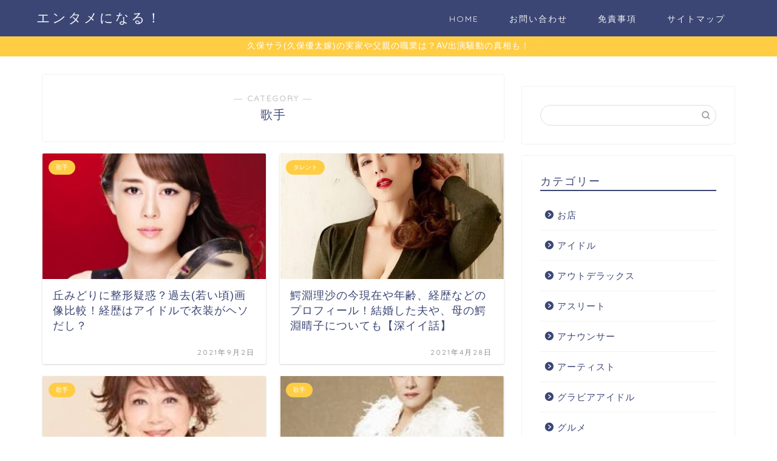

--- FILE ---
content_type: text/html; charset=UTF-8
request_url: https://interested-media.com/category/%E6%AD%8C%E6%89%8B
body_size: 10239
content:
<!DOCTYPE html>
<html lang="ja">
<head prefix="og: http://ogp.me/ns# fb: http://ogp.me/ns/fb# article: http://ogp.me/ns/article#">
<meta charset="utf-8">
<meta http-equiv="X-UA-Compatible" content="IE=edge">
<meta name="viewport" content="width=device-width, initial-scale=1">
<!-- ここからOGP -->
<meta property="og:type" content="blog">
<meta property="og:title" content="歌手｜エンタメになる！">
<meta property="og:url" content="https://interested-media.com/category/%e6%ad%8c%e6%89%8b">
<meta property="og:description" content="歌手">
<meta property="og:image" content="https://interested-media.com/wp-content/uploads/2018/02/okamidoriima-300x284.jpg">
<meta property="og:site_name" content="エンタメになる！">
<meta property="fb:admins" content="">
<meta name="twitter:card" content="summary">
<!-- ここまでOGP --> 

<meta name="description" itemprop="description" content="歌手" >

<link media="all" href="https://interested-media.com/wp-content/cache/autoptimize/css/autoptimize_a27b7326a4470f6345d7ecadad8a3774.css" rel="stylesheet" /><title>歌手｜エンタメになる！</title>
<meta name='robots' content='max-image-preview:large' />
<link rel='dns-prefetch' href='//ajax.googleapis.com' />
<link rel='dns-prefetch' href='//cdnjs.cloudflare.com' />
<link rel='dns-prefetch' href='//use.fontawesome.com' />
<link rel='dns-prefetch' href='//s.w.org' />
<link rel="alternate" type="application/rss+xml" title="エンタメになる！ &raquo; フィード" href="https://interested-media.com/feed" />
<link rel="alternate" type="application/rss+xml" title="エンタメになる！ &raquo; コメントフィード" href="https://interested-media.com/comments/feed" />
<link rel="alternate" type="application/rss+xml" title="エンタメになる！ &raquo; 歌手 カテゴリーのフィード" href="https://interested-media.com/category/%e6%ad%8c%e6%89%8b/feed" />
		<script type="text/javascript">
			window._wpemojiSettings = {"baseUrl":"https:\/\/s.w.org\/images\/core\/emoji\/13.1.0\/72x72\/","ext":".png","svgUrl":"https:\/\/s.w.org\/images\/core\/emoji\/13.1.0\/svg\/","svgExt":".svg","source":{"concatemoji":"https:\/\/interested-media.com\/wp-includes\/js\/wp-emoji-release.min.js?ver=5.8.12"}};
			!function(e,a,t){var n,r,o,i=a.createElement("canvas"),p=i.getContext&&i.getContext("2d");function s(e,t){var a=String.fromCharCode;p.clearRect(0,0,i.width,i.height),p.fillText(a.apply(this,e),0,0);e=i.toDataURL();return p.clearRect(0,0,i.width,i.height),p.fillText(a.apply(this,t),0,0),e===i.toDataURL()}function c(e){var t=a.createElement("script");t.src=e,t.defer=t.type="text/javascript",a.getElementsByTagName("head")[0].appendChild(t)}for(o=Array("flag","emoji"),t.supports={everything:!0,everythingExceptFlag:!0},r=0;r<o.length;r++)t.supports[o[r]]=function(e){if(!p||!p.fillText)return!1;switch(p.textBaseline="top",p.font="600 32px Arial",e){case"flag":return s([127987,65039,8205,9895,65039],[127987,65039,8203,9895,65039])?!1:!s([55356,56826,55356,56819],[55356,56826,8203,55356,56819])&&!s([55356,57332,56128,56423,56128,56418,56128,56421,56128,56430,56128,56423,56128,56447],[55356,57332,8203,56128,56423,8203,56128,56418,8203,56128,56421,8203,56128,56430,8203,56128,56423,8203,56128,56447]);case"emoji":return!s([10084,65039,8205,55357,56613],[10084,65039,8203,55357,56613])}return!1}(o[r]),t.supports.everything=t.supports.everything&&t.supports[o[r]],"flag"!==o[r]&&(t.supports.everythingExceptFlag=t.supports.everythingExceptFlag&&t.supports[o[r]]);t.supports.everythingExceptFlag=t.supports.everythingExceptFlag&&!t.supports.flag,t.DOMReady=!1,t.readyCallback=function(){t.DOMReady=!0},t.supports.everything||(n=function(){t.readyCallback()},a.addEventListener?(a.addEventListener("DOMContentLoaded",n,!1),e.addEventListener("load",n,!1)):(e.attachEvent("onload",n),a.attachEvent("onreadystatechange",function(){"complete"===a.readyState&&t.readyCallback()})),(n=t.source||{}).concatemoji?c(n.concatemoji):n.wpemoji&&n.twemoji&&(c(n.twemoji),c(n.wpemoji)))}(window,document,window._wpemojiSettings);
		</script>
		
	




<link rel='stylesheet' id='fontawesome-style-css'  href='https://use.fontawesome.com/releases/v5.6.3/css/all.css?ver=5.8.12' type='text/css' media='all' />
<link rel='stylesheet' id='swiper-style-css'  href='https://cdnjs.cloudflare.com/ajax/libs/Swiper/4.0.7/css/swiper.min.css?ver=5.8.12' type='text/css' media='all' />
<script type='application/json' id='wpp-json'>
{"sampling_active":0,"sampling_rate":100,"ajax_url":"https:\/\/interested-media.com\/wp-json\/wordpress-popular-posts\/v1\/popular-posts","api_url":"https:\/\/interested-media.com\/wp-json\/wordpress-popular-posts","ID":0,"token":"9263ee04f7","lang":0,"debug":0}
</script>

<link rel="https://api.w.org/" href="https://interested-media.com/wp-json/" /><link rel="alternate" type="application/json" href="https://interested-media.com/wp-json/wp/v2/categories/80" /><script type="text/javascript">
<!--
/******************************************************************************
***   COPY PROTECTED BY http://chetangole.com/blog/wp-copyprotect/   version 3.1.0 ****
******************************************************************************/
function clickIE4(){
if (event.button==2){
return false;
}
}
function clickNS4(e){
if (document.layers||document.getElementById&&!document.all){
if (e.which==2||e.which==3){
return false;
}
}
}

if (document.layers){
document.captureEvents(Event.MOUSEDOWN);
document.onmousedown=clickNS4;
}
else if (document.all&&!document.getElementById){
document.onmousedown=clickIE4;
}

document.oncontextmenu=new Function("return false")
// --> 
</script>

<script type="text/javascript">
/******************************************************************************
***   COPY PROTECTED BY http://chetangole.com/blog/wp-copyprotect/   version 3.1.0 ****
******************************************************************************/
function disableSelection(target){
if (typeof target.onselectstart!="undefined") //For IE 
	target.onselectstart=function(){return false}
else if (typeof target.style.MozUserSelect!="undefined") //For Firefox
	target.style.MozUserSelect="none"
else //All other route (For Opera)
	target.onmousedown=function(){return false}
target.style.cursor = "default"
}
</script>
        
        	
<noscript><style>.lazyload[data-src]{display:none !important;}</style></noscript><link rel="icon" href="https://interested-media.com/wp-content/uploads/2020/01/cropped-WS000509-1-32x32.jpg" sizes="32x32" />
<link rel="icon" href="https://interested-media.com/wp-content/uploads/2020/01/cropped-WS000509-1-192x192.jpg" sizes="192x192" />
<link rel="apple-touch-icon" href="https://interested-media.com/wp-content/uploads/2020/01/cropped-WS000509-1-180x180.jpg" />
<meta name="msapplication-TileImage" content="https://interested-media.com/wp-content/uploads/2020/01/cropped-WS000509-1-270x270.jpg" />
		
			
<!--カエレバCSS-->
<!--アプリーチCSS-->

<!-- Google Tag Manager -->
<script>(function(w,d,s,l,i){w[l]=w[l]||[];w[l].push({'gtm.start':
new Date().getTime(),event:'gtm.js'});var f=d.getElementsByTagName(s)[0],
j=d.createElement(s),dl=l!='dataLayer'?'&l='+l:'';j.async=true;j.src=
'https://www.googletagmanager.com/gtm.js?id='+i+dl;f.parentNode.insertBefore(j,f);
})(window,document,'script','dataLayer','GTM-P2B3PRW');</script>
<!-- End Google Tag Manager -->

<!-- Global site tag (gtag.js) - Google Analytics -->
<script async src="https://www.googletagmanager.com/gtag/js?id=UA-76627374-4"></script>
<script>
  window.dataLayer = window.dataLayer || [];
  function gtag(){dataLayer.push(arguments);}
  gtag('js', new Date());

  gtag('config', 'UA-76627374-4');
</script>

<script data-ad-client="ca-pub-2477802142213897" async src="https://pagead2.googlesyndication.com/pagead/js/adsbygoogle.js"></script>

<meta name="google-site-verification" content="BNaZkP0mRTYW7dYz02iRbK8mmtnxrNkMx24WJfLJ_x0" />
</head>
<body class="archive category category-80" id="nofont-style">
<script data-cfasync="false">var ewww_webp_supported=false;</script>
<div id="wrapper">

		
	<div id="scroll-content" class="animate">
	
		<!--ヘッダー-->

					<div id="header-box" class="tn_on header-box animate">
	<div id="header" class="header-type1 header animate">
				
		<div id="site-info" class="ef">
												<span class="tn-logo-size"><a href="https://interested-media.com/" title="エンタメになる！" rel="home" data-wpel-link="internal">エンタメになる！</a></span>
									</div>

				<!--グローバルナビゲーション layout3-->
		<div id="drawernav3" class="ef">
			<nav class="fixed-content ef"><ul class="menu-box"><li class="menu-item menu-item-type-custom menu-item-object-custom menu-item-home menu-item-85"><a href="http://interested-media.com/" data-wpel-link="internal">HOME</a></li>
<li class="menu-item menu-item-type-post_type menu-item-object-page menu-item-22"><a href="https://interested-media.com/infomation" data-wpel-link="internal">お問い合わせ</a></li>
<li class="menu-item menu-item-type-post_type menu-item-object-page menu-item-6181"><a href="https://interested-media.com/privacy-policy" data-wpel-link="internal">免責事項</a></li>
<li class="menu-item menu-item-type-post_type menu-item-object-page menu-item-200"><a href="https://interested-media.com/sitemap" data-wpel-link="internal">サイトマップ</a></li>
</ul></nav>		</div>
		<!--グローバルナビゲーション layout3-->
		
	
			</div>
	
		
</div>
	
		<div class="cps-info-bar animate">
		<a href="https://interested-media.com/kubo-sara-5830" data-wpel-link="internal"><span>久保サラ(久保優太嫁)の実家や父親の職業は？AV出演騒動の真相も！</span></a>
	</div>
			
		<!--ヘッダー-->

		<div class="clearfix"></div>

			
														
		
	<div id="contents">
		
		<!--メインコンテンツ-->
							<main id="main-contents" class="main-contents article_style1 animate" itemscope itemtype="https://schema.org/Blog">
				<section class="cps-post-box hentry">
					<header class="archive-post-header">
						<span class="archive-title-sub ef">― CATEGORY ―</span>
						<h1 class="archive-title entry-title" itemprop="headline">歌手</h1>
						<div class="cps-post-meta vcard">
							<span class="writer fn" itemprop="author" itemscope itemtype="https://schema.org/Person"><span itemprop="name">エン、タメになる</span></span>
							<span class="cps-post-date-box" style="display: none;">
										<span class="cps-post-date"><i class="jic jin-ifont-watch" aria-hidden="true"></i>&nbsp;<time class="entry-date date published updated" datetime="2021-09-02T16:00:49+09:00">2021年9月2日</time></span>
								</span>
						</div>
					</header>
				</section>

				<section class="entry-content archive-box">
					<div class="toppost-list-box-simple">

	<div class="post-list-mag">
				<article class="post-list-item" itemscope itemtype="https://schema.org/BlogPosting">
	<a class="post-list-link" rel="bookmark" href="https://interested-media.com/okamidori-enka-4231" itemprop="mainEntityOfPage" data-wpel-link="internal">
		<div class="post-list-inner">
			<div class="post-list-thumb" itemprop="image" itemscope itemtype="https://schema.org/ImageObject">
															<noscript><img src="https://interested-media.com/wp-content/uploads/2018/02/okamidoriima.jpg" class="attachment-small_size size-small_size wp-post-image" alt="" width ="368" height ="207" srcset="https://interested-media.com/wp-content/uploads/2018/02/okamidoriima.jpg 323w, https://interested-media.com/wp-content/uploads/2018/02/okamidoriima-300x284.jpg 300w" sizes="(max-width: 323px) 100vw, 323px" /></noscript><img src='data:image/svg+xml,%3Csvg%20xmlns=%22http://www.w3.org/2000/svg%22%20viewBox=%220%200%20210%20140%22%3E%3C/svg%3E' data-src="https://interested-media.com/wp-content/uploads/2018/02/okamidoriima.jpg" class="lazyload attachment-small_size size-small_size wp-post-image" alt="" width ="368" height ="207" data-srcset="https://interested-media.com/wp-content/uploads/2018/02/okamidoriima.jpg 323w, https://interested-media.com/wp-content/uploads/2018/02/okamidoriima-300x284.jpg 300w" data-sizes="(max-width: 323px) 100vw, 323px" />						<meta itemprop="url" content="https://interested-media.com/wp-content/uploads/2018/02/okamidoriima.jpg">
						<meta itemprop="width" content="640">
						<meta itemprop="height" content="360">
												</div>
			<div class="post-list-meta vcard">
								<span class="post-list-cat category-%e6%ad%8c%e6%89%8b" style="background-color:!important;" itemprop="keywords">歌手</span>
				
				<h2 class="post-list-title entry-title" itemprop="headline">丘みどりに整形疑惑？過去(若い頃)画像比較！経歴はアイドルで衣装がヘソだし？</h2>

									<span class="post-list-date date updated ef" itemprop="datePublished dateModified" datetime="2021-09-02" content="2021-09-02">2021年9月2日</span>
				
				<span class="writer fn" itemprop="author" itemscope itemtype="https://schema.org/Person"><span itemprop="name">エン、タメになる</span></span>

				<div class="post-list-publisher" itemprop="publisher" itemscope itemtype="https://schema.org/Organization">
					<span itemprop="logo" itemscope itemtype="https://schema.org/ImageObject">
						<span itemprop="url"></span>
					</span>
					<span itemprop="name">エンタメになる！</span>
				</div>
			</div>
		</div>
	</a>
</article>				<article class="post-list-item" itemscope itemtype="https://schema.org/BlogPosting">
	<a class="post-list-link" rel="bookmark" href="https://interested-media.com/wanibuchi-seigaku-902" itemprop="mainEntityOfPage" data-wpel-link="internal">
		<div class="post-list-inner">
			<div class="post-list-thumb" itemprop="image" itemscope itemtype="https://schema.org/ImageObject">
															<noscript><img src="https://interested-media.com/wp-content/uploads/2016/10/wanibuchirisa-573x360.jpg" class="attachment-small_size size-small_size wp-post-image" alt="" width ="368" height ="207" /></noscript><img src='data:image/svg+xml,%3Csvg%20xmlns=%22http://www.w3.org/2000/svg%22%20viewBox=%220%200%20210%20140%22%3E%3C/svg%3E' data-src="https://interested-media.com/wp-content/uploads/2016/10/wanibuchirisa-573x360.jpg" class="lazyload attachment-small_size size-small_size wp-post-image" alt="" width ="368" height ="207" />						<meta itemprop="url" content="https://interested-media.com/wp-content/uploads/2016/10/wanibuchirisa-573x360.jpg">
						<meta itemprop="width" content="640">
						<meta itemprop="height" content="360">
												</div>
			<div class="post-list-meta vcard">
								<span class="post-list-cat category-%e3%82%bf%e3%83%ac%e3%83%b3%e3%83%88" style="background-color:!important;" itemprop="keywords">タレント</span>
				
				<h2 class="post-list-title entry-title" itemprop="headline">鰐淵理沙の今現在や年齢、経歴などのプロフィール！結婚した夫や、母の鰐淵晴子についても【深イイ話】</h2>

									<span class="post-list-date date updated ef" itemprop="datePublished dateModified" datetime="2021-04-28" content="2021-04-28">2021年4月28日</span>
				
				<span class="writer fn" itemprop="author" itemscope itemtype="https://schema.org/Person"><span itemprop="name">エン、タメになる</span></span>

				<div class="post-list-publisher" itemprop="publisher" itemscope itemtype="https://schema.org/Organization">
					<span itemprop="logo" itemscope itemtype="https://schema.org/ImageObject">
						<span itemprop="url"></span>
					</span>
					<span itemprop="name">エンタメになる！</span>
				</div>
			</div>
		</div>
	</a>
</article>				<article class="post-list-item" itemscope itemtype="https://schema.org/BlogPosting">
	<a class="post-list-link" rel="bookmark" href="https://interested-media.com/seri-yoko-6442" itemprop="mainEntityOfPage" data-wpel-link="internal">
		<div class="post-list-inner">
			<div class="post-list-thumb" itemprop="image" itemscope itemtype="https://schema.org/ImageObject">
															<noscript><img src="https://interested-media.com/wp-content/uploads/2018/11/WS000327.jpg" class="attachment-small_size size-small_size wp-post-image" alt="" width ="368" height ="207" srcset="https://interested-media.com/wp-content/uploads/2018/11/WS000327.jpg 336w, https://interested-media.com/wp-content/uploads/2018/11/WS000327-287x300.jpg 287w, https://interested-media.com/wp-content/uploads/2018/11/WS000327-320x334.jpg 320w" sizes="(max-width: 336px) 100vw, 336px" /></noscript><img src='data:image/svg+xml,%3Csvg%20xmlns=%22http://www.w3.org/2000/svg%22%20viewBox=%220%200%20210%20140%22%3E%3C/svg%3E' data-src="https://interested-media.com/wp-content/uploads/2018/11/WS000327.jpg" class="lazyload attachment-small_size size-small_size wp-post-image" alt="" width ="368" height ="207" data-srcset="https://interested-media.com/wp-content/uploads/2018/11/WS000327.jpg 336w, https://interested-media.com/wp-content/uploads/2018/11/WS000327-287x300.jpg 287w, https://interested-media.com/wp-content/uploads/2018/11/WS000327-320x334.jpg 320w" data-sizes="(max-width: 336px) 100vw, 336px" />						<meta itemprop="url" content="https://interested-media.com/wp-content/uploads/2018/11/WS000327.jpg">
						<meta itemprop="width" content="640">
						<meta itemprop="height" content="360">
												</div>
			<div class="post-list-meta vcard">
								<span class="post-list-cat category-%e6%ad%8c%e6%89%8b" style="background-color:!important;" itemprop="keywords">歌手</span>
				
				<h2 class="post-list-title entry-title" itemprop="headline">芹洋子の現在や後遺症は？事故で病気になり記憶喪失？結婚した夫や娘amiと若い頃画像は？【徹子の部屋】</h2>

									<span class="post-list-date date updated ef" itemprop="datePublished dateModified" datetime="2018-11-29" content="2018-11-29">2018年11月29日</span>
				
				<span class="writer fn" itemprop="author" itemscope itemtype="https://schema.org/Person"><span itemprop="name">エン、タメになる</span></span>

				<div class="post-list-publisher" itemprop="publisher" itemscope itemtype="https://schema.org/Organization">
					<span itemprop="logo" itemscope itemtype="https://schema.org/ImageObject">
						<span itemprop="url"></span>
					</span>
					<span itemprop="name">エンタメになる！</span>
				</div>
			</div>
		</div>
	</a>
</article>				<article class="post-list-item" itemscope itemtype="https://schema.org/BlogPosting">
	<a class="post-list-link" rel="bookmark" href="https://interested-media.com/mikawakenichi-money-4592" itemprop="mainEntityOfPage" data-wpel-link="internal">
		<div class="post-list-inner">
			<div class="post-list-thumb" itemprop="image" itemscope itemtype="https://schema.org/ImageObject">
															<noscript><img src="https://interested-media.com/wp-content/uploads/2018/09/WS000041.jpg" class="attachment-small_size size-small_size wp-post-image" alt="" width ="368" height ="207" /></noscript><img src='data:image/svg+xml,%3Csvg%20xmlns=%22http://www.w3.org/2000/svg%22%20viewBox=%220%200%20210%20140%22%3E%3C/svg%3E' data-src="https://interested-media.com/wp-content/uploads/2018/09/WS000041.jpg" class="lazyload attachment-small_size size-small_size wp-post-image" alt="" width ="368" height ="207" />						<meta itemprop="url" content="https://interested-media.com/wp-content/uploads/2018/09/WS000041.jpg">
						<meta itemprop="width" content="640">
						<meta itemprop="height" content="360">
												</div>
			<div class="post-list-meta vcard">
								<span class="post-list-cat category-%e6%ad%8c%e6%89%8b" style="background-color:!important;" itemprop="keywords">歌手</span>
				
				<h2 class="post-list-title entry-title" itemprop="headline">美川憲一が金持ちの理由や年収25億の仕事内容と現在は？自宅や別荘が豪邸！【梅沢富美男のズバッと】</h2>

									<span class="post-list-date date updated ef" itemprop="datePublished dateModified" datetime="2018-09-18" content="2018-09-18">2018年9月18日</span>
				
				<span class="writer fn" itemprop="author" itemscope itemtype="https://schema.org/Person"><span itemprop="name">エン、タメになる</span></span>

				<div class="post-list-publisher" itemprop="publisher" itemscope itemtype="https://schema.org/Organization">
					<span itemprop="logo" itemscope itemtype="https://schema.org/ImageObject">
						<span itemprop="url"></span>
					</span>
					<span itemprop="name">エンタメになる！</span>
				</div>
			</div>
		</div>
	</a>
</article>				<article class="post-list-item" itemscope itemtype="https://schema.org/BlogPosting">
	<a class="post-list-link" rel="bookmark" href="https://interested-media.com/tafukumami-utaite-4330" itemprop="mainEntityOfPage" data-wpel-link="internal">
		<div class="post-list-inner">
			<div class="post-list-thumb" itemprop="image" itemscope itemtype="https://schema.org/ImageObject">
															<noscript><img src="https://interested-media.com/wp-content/uploads/2018/02/tahukumami.jpg" class="attachment-small_size size-small_size wp-post-image" alt="" width ="368" height ="207" /></noscript><img src='data:image/svg+xml,%3Csvg%20xmlns=%22http://www.w3.org/2000/svg%22%20viewBox=%220%200%20210%20140%22%3E%3C/svg%3E' data-src="https://interested-media.com/wp-content/uploads/2018/02/tahukumami.jpg" class="lazyload attachment-small_size size-small_size wp-post-image" alt="" width ="368" height ="207" />						<meta itemprop="url" content="https://interested-media.com/wp-content/uploads/2018/02/tahukumami.jpg">
						<meta itemprop="width" content="640">
						<meta itemprop="height" content="360">
												</div>
			<div class="post-list-meta vcard">
								<span class="post-list-cat category-%e4%b8%80%e8%88%ac%e4%ba%ba" style="background-color:!important;" itemprop="keywords">一般人</span>
				
				<h2 class="post-list-title entry-title" itemprop="headline">田福真美の年齢や経歴と出身高校は？可愛いけど彼氏や歌声は？沸騰ワード10</h2>

									<span class="post-list-date date updated ef" itemprop="datePublished dateModified" datetime="2018-02-16" content="2018-02-16">2018年2月16日</span>
				
				<span class="writer fn" itemprop="author" itemscope itemtype="https://schema.org/Person"><span itemprop="name">エン、タメになる</span></span>

				<div class="post-list-publisher" itemprop="publisher" itemscope itemtype="https://schema.org/Organization">
					<span itemprop="logo" itemscope itemtype="https://schema.org/ImageObject">
						<span itemprop="url"></span>
					</span>
					<span itemprop="name">エンタメになる！</span>
				</div>
			</div>
		</div>
	</a>
</article>				<article class="post-list-item" itemscope itemtype="https://schema.org/BlogPosting">
	<a class="post-list-link" rel="bookmark" href="https://interested-media.com/nakamasami-tetsukonoheya-3862" itemprop="mainEntityOfPage" data-wpel-link="internal">
		<div class="post-list-inner">
			<div class="post-list-thumb" itemprop="image" itemscope itemtype="https://schema.org/ImageObject">
															<noscript><img src="https://interested-media.com/wp-content/uploads/2018/01/nakamasami2.jpg" class="attachment-small_size size-small_size wp-post-image" alt="" width ="368" height ="207" srcset="https://interested-media.com/wp-content/uploads/2018/01/nakamasami2.jpg 326w, https://interested-media.com/wp-content/uploads/2018/01/nakamasami2-291x300.jpg 291w" sizes="(max-width: 326px) 100vw, 326px" /></noscript><img src='data:image/svg+xml,%3Csvg%20xmlns=%22http://www.w3.org/2000/svg%22%20viewBox=%220%200%20210%20140%22%3E%3C/svg%3E' data-src="https://interested-media.com/wp-content/uploads/2018/01/nakamasami2.jpg" class="lazyload attachment-small_size size-small_size wp-post-image" alt="" width ="368" height ="207" data-srcset="https://interested-media.com/wp-content/uploads/2018/01/nakamasami2.jpg 326w, https://interested-media.com/wp-content/uploads/2018/01/nakamasami2-291x300.jpg 291w" data-sizes="(max-width: 326px) 100vw, 326px" />						<meta itemprop="url" content="https://interested-media.com/wp-content/uploads/2018/01/nakamasami2.jpg">
						<meta itemprop="width" content="640">
						<meta itemprop="height" content="360">
												</div>
			<div class="post-list-meta vcard">
								<span class="post-list-cat category-%e3%82%a2%e3%82%a4%e3%83%89%e3%83%ab" style="background-color:!important;" itemprop="keywords">アイドル</span>
				
				<h2 class="post-list-title entry-title" itemprop="headline">仲雅美の現在は警備員？借金を負った理由や結婚した妻は？【徹子の部屋】</h2>

									<span class="post-list-date date updated ef" itemprop="datePublished dateModified" datetime="2018-01-25" content="2018-01-25">2018年1月25日</span>
				
				<span class="writer fn" itemprop="author" itemscope itemtype="https://schema.org/Person"><span itemprop="name">エン、タメになる</span></span>

				<div class="post-list-publisher" itemprop="publisher" itemscope itemtype="https://schema.org/Organization">
					<span itemprop="logo" itemscope itemtype="https://schema.org/ImageObject">
						<span itemprop="url"></span>
					</span>
					<span itemprop="name">エンタメになる！</span>
				</div>
			</div>
		</div>
	</a>
</article>				<article class="post-list-item" itemscope itemtype="https://schema.org/BlogPosting">
	<a class="post-list-link" rel="bookmark" href="https://interested-media.com/kimijimarena-enka-3689" itemprop="mainEntityOfPage" data-wpel-link="internal">
		<div class="post-list-inner">
			<div class="post-list-thumb" itemprop="image" itemscope itemtype="https://schema.org/ImageObject">
															<noscript><img src="https://interested-media.com/wp-content/uploads/2018/01/kimijimarena-458x360.jpg" class="attachment-small_size size-small_size wp-post-image" alt="" width ="368" height ="207" /></noscript><img src='data:image/svg+xml,%3Csvg%20xmlns=%22http://www.w3.org/2000/svg%22%20viewBox=%220%200%20210%20140%22%3E%3C/svg%3E' data-src="https://interested-media.com/wp-content/uploads/2018/01/kimijimarena-458x360.jpg" class="lazyload attachment-small_size size-small_size wp-post-image" alt="" width ="368" height ="207" />						<meta itemprop="url" content="https://interested-media.com/wp-content/uploads/2018/01/kimijimarena-458x360.jpg">
						<meta itemprop="width" content="640">
						<meta itemprop="height" content="360">
												</div>
			<div class="post-list-meta vcard">
								<span class="post-list-cat category-%e6%ad%8c%e6%89%8b" style="background-color:!important;" itemprop="keywords">歌手</span>
				
				<h2 class="post-list-title entry-title" itemprop="headline">君島怜奈(のど自慢美人)の高校・大学や経歴プロフ！現在や歌声は？【沸騰ワード】</h2>

									<span class="post-list-date date updated ef" itemprop="datePublished dateModified" datetime="2018-01-19" content="2018-01-19">2018年1月19日</span>
				
				<span class="writer fn" itemprop="author" itemscope itemtype="https://schema.org/Person"><span itemprop="name">エン、タメになる</span></span>

				<div class="post-list-publisher" itemprop="publisher" itemscope itemtype="https://schema.org/Organization">
					<span itemprop="logo" itemscope itemtype="https://schema.org/ImageObject">
						<span itemprop="url"></span>
					</span>
					<span itemprop="name">エンタメになる！</span>
				</div>
			</div>
		</div>
	</a>
</article>				<article class="post-list-item" itemscope itemtype="https://schema.org/BlogPosting">
	<a class="post-list-link" rel="bookmark" href="https://interested-media.com/kurichiharu-actor-3650" itemprop="mainEntityOfPage" data-wpel-link="internal">
		<div class="post-list-inner">
			<div class="post-list-thumb" itemprop="image" itemscope itemtype="https://schema.org/ImageObject">
															<noscript><img src="https://interested-media.com/wp-content/uploads/2018/01/kurichiharu-294x360.jpg" class="attachment-small_size size-small_size wp-post-image" alt="" width ="368" height ="207" /></noscript><img src='data:image/svg+xml,%3Csvg%20xmlns=%22http://www.w3.org/2000/svg%22%20viewBox=%220%200%20210%20140%22%3E%3C/svg%3E' data-src="https://interested-media.com/wp-content/uploads/2018/01/kurichiharu-294x360.jpg" class="lazyload attachment-small_size size-small_size wp-post-image" alt="" width ="368" height ="207" />						<meta itemprop="url" content="https://interested-media.com/wp-content/uploads/2018/01/kurichiharu-294x360.jpg">
						<meta itemprop="width" content="640">
						<meta itemprop="height" content="360">
												</div>
			<div class="post-list-meta vcard">
								<span class="post-list-cat category-%e5%a5%b3%e5%84%aa" style="background-color:!important;" itemprop="keywords">女優</span>
				
				<h2 class="post-list-title entry-title" itemprop="headline">久里千春の今現在や活動は？経歴や健康の秘訣についても調査！【徹子の部屋】</h2>

									<span class="post-list-date date updated ef" itemprop="datePublished dateModified" datetime="2018-01-17" content="2018-01-17">2018年1月17日</span>
				
				<span class="writer fn" itemprop="author" itemscope itemtype="https://schema.org/Person"><span itemprop="name">エン、タメになる</span></span>

				<div class="post-list-publisher" itemprop="publisher" itemscope itemtype="https://schema.org/Organization">
					<span itemprop="logo" itemscope itemtype="https://schema.org/ImageObject">
						<span itemprop="url"></span>
					</span>
					<span itemprop="name">エンタメになる！</span>
				</div>
			</div>
		</div>
	</a>
</article>				<article class="post-list-item" itemscope itemtype="https://schema.org/BlogPosting">
	<a class="post-list-link" rel="bookmark" href="https://interested-media.com/kijima-karaoke-1199" itemprop="mainEntityOfPage" data-wpel-link="internal">
		<div class="post-list-inner">
			<div class="post-list-thumb" itemprop="image" itemscope itemtype="https://schema.org/ImageObject">
															<noscript><img src="https://interested-media.com/wp-content/uploads/2016/12/kijimayutaka2.jpg" class="attachment-small_size size-small_size wp-post-image" alt="" width ="368" height ="207" srcset="https://interested-media.com/wp-content/uploads/2016/12/kijimayutaka2.jpg 346w, https://interested-media.com/wp-content/uploads/2016/12/kijimayutaka2-291x300.jpg 291w, https://interested-media.com/wp-content/uploads/2016/12/kijimayutaka2-320x330.jpg 320w" sizes="(max-width: 346px) 100vw, 346px" /></noscript><img src='data:image/svg+xml,%3Csvg%20xmlns=%22http://www.w3.org/2000/svg%22%20viewBox=%220%200%20210%20140%22%3E%3C/svg%3E' data-src="https://interested-media.com/wp-content/uploads/2016/12/kijimayutaka2.jpg" class="lazyload attachment-small_size size-small_size wp-post-image" alt="" width ="368" height ="207" data-srcset="https://interested-media.com/wp-content/uploads/2016/12/kijimayutaka2.jpg 346w, https://interested-media.com/wp-content/uploads/2016/12/kijimayutaka2-291x300.jpg 291w, https://interested-media.com/wp-content/uploads/2016/12/kijimayutaka2-320x330.jpg 320w" data-sizes="(max-width: 346px) 100vw, 346px" />						<meta itemprop="url" content="https://interested-media.com/wp-content/uploads/2016/12/kijimayutaka2.jpg">
						<meta itemprop="width" content="640">
						<meta itemprop="height" content="360">
												</div>
			<div class="post-list-meta vcard">
								<span class="post-list-cat category-%e6%ad%8c%e6%89%8b" style="background-color:!important;" itemprop="keywords">歌手</span>
				
				<h2 class="post-list-title entry-title" itemprop="headline">木島ユタカがカラオケバトルに初出演！年齢や経歴などのプロフィールは？職業も気になる！</h2>

									<span class="post-list-date date updated ef" itemprop="datePublished dateModified" datetime="2016-12-18" content="2016-12-18">2016年12月18日</span>
				
				<span class="writer fn" itemprop="author" itemscope itemtype="https://schema.org/Person"><span itemprop="name">エン、タメになる</span></span>

				<div class="post-list-publisher" itemprop="publisher" itemscope itemtype="https://schema.org/Organization">
					<span itemprop="logo" itemscope itemtype="https://schema.org/ImageObject">
						<span itemprop="url"></span>
					</span>
					<span itemprop="name">エンタメになる！</span>
				</div>
			</div>
		</div>
	</a>
</article>				<article class="post-list-item" itemscope itemtype="https://schema.org/BlogPosting">
	<a class="post-list-link" rel="bookmark" href="https://interested-media.com/nakaitomohiko-expresser-1182" itemprop="mainEntityOfPage" data-wpel-link="internal">
		<div class="post-list-inner">
			<div class="post-list-thumb" itemprop="image" itemscope itemtype="https://schema.org/ImageObject">
															<noscript><img src="https://interested-media.com/wp-content/uploads/2016/12/nakaitomohiko2-465x360.jpg" class="attachment-small_size size-small_size wp-post-image" alt="" width ="368" height ="207" /></noscript><img src='data:image/svg+xml,%3Csvg%20xmlns=%22http://www.w3.org/2000/svg%22%20viewBox=%220%200%20210%20140%22%3E%3C/svg%3E' data-src="https://interested-media.com/wp-content/uploads/2016/12/nakaitomohiko2-465x360.jpg" class="lazyload attachment-small_size size-small_size wp-post-image" alt="" width ="368" height ="207" />						<meta itemprop="url" content="https://interested-media.com/wp-content/uploads/2016/12/nakaitomohiko2-465x360.jpg">
						<meta itemprop="width" content="640">
						<meta itemprop="height" content="360">
												</div>
			<div class="post-list-meta vcard">
								<span class="post-list-cat category-%e3%82%a2%e3%83%bc%e3%83%86%e3%82%a3%e3%82%b9%e3%83%88" style="background-color:!important;" itemprop="keywords">アーティスト</span>
				
				<h2 class="post-list-title entry-title" itemprop="headline">中井智彦の年齢や経歴や結婚は？元劇団四季ビースト役がカラオケバトルで歌声を披露！</h2>

									<span class="post-list-date date updated ef" itemprop="datePublished dateModified" datetime="2016-12-18" content="2016-12-18">2016年12月18日</span>
				
				<span class="writer fn" itemprop="author" itemscope itemtype="https://schema.org/Person"><span itemprop="name">エン、タメになる</span></span>

				<div class="post-list-publisher" itemprop="publisher" itemscope itemtype="https://schema.org/Organization">
					<span itemprop="logo" itemscope itemtype="https://schema.org/ImageObject">
						<span itemprop="url"></span>
					</span>
					<span itemprop="name">エンタメになる！</span>
				</div>
			</div>
		</div>
	</a>
</article>		
		<section class="pager-top">
					</section>
	</div>
</div>				</section>
				
															</main>
				<!--サイドバー-->
<div id="sidebar" class="sideber sidebar_style1 animate" role="complementary" itemscope itemtype="https://schema.org/WPSideBar">
		
	<div id="custom_html-6" class="widget_text widget widget_custom_html"><div class="textwidget custom-html-widget"><ins id="zucks-widget-parent_dc5bf57cc1"></ins>
<script type="text/javascript">
  (window.gZgokZoeWidgetQueue = (window.gZgokZoeWidgetQueue || [])).push({frameId: "_dc5bf57cc1", parent: "#zucks-widget-parent_dc5bf57cc1" });
</script>
<script src="https://j.zoe.zucks.net/zoe.min.js" defer></script></div></div><div id="search-3" class="widget widget_search"><form class="search-box" role="search" method="get" id="searchform" action="https://interested-media.com/">
	<input type="search" placeholder="" class="text search-text" value="" name="s" id="s">
	<input type="submit" id="searchsubmit" value="&#xe931;">
</form>
</div><div id="categories-2" class="widget widget_categories"><div class="widgettitle ef">カテゴリー</div>
			<ul>
					<li class="cat-item cat-item-7"><a href="https://interested-media.com/category/%e3%81%8a%e5%ba%97" data-wpel-link="internal">お店</a>
</li>
	<li class="cat-item cat-item-27"><a href="https://interested-media.com/category/%e3%82%a2%e3%82%a4%e3%83%89%e3%83%ab" data-wpel-link="internal">アイドル</a>
</li>
	<li class="cat-item cat-item-521"><a href="https://interested-media.com/category/%e3%83%86%e3%83%ac%e3%83%93/%e3%82%a2%e3%82%a6%e3%83%88%e3%83%87%e3%83%a9%e3%83%83%e3%82%af%e3%82%b9" data-wpel-link="internal">アウトデラックス</a>
</li>
	<li class="cat-item cat-item-31"><a href="https://interested-media.com/category/%e3%82%a2%e3%82%b9%e3%83%aa%e3%83%bc%e3%83%88" data-wpel-link="internal">アスリート</a>
</li>
	<li class="cat-item cat-item-56"><a href="https://interested-media.com/category/%e3%82%a2%e3%83%8a%e3%82%a6%e3%83%b3%e3%82%b5%e3%83%bc" data-wpel-link="internal">アナウンサー</a>
</li>
	<li class="cat-item cat-item-48"><a href="https://interested-media.com/category/%e3%82%a2%e3%83%bc%e3%83%86%e3%82%a3%e3%82%b9%e3%83%88" data-wpel-link="internal">アーティスト</a>
</li>
	<li class="cat-item cat-item-41"><a href="https://interested-media.com/category/%e3%82%b0%e3%83%a9%e3%83%93%e3%82%a2%e3%82%a2%e3%82%a4%e3%83%89%e3%83%ab" data-wpel-link="internal">グラビアアイドル</a>
</li>
	<li class="cat-item cat-item-10"><a href="https://interested-media.com/category/%e3%82%b0%e3%83%ab%e3%83%a1" data-wpel-link="internal">グルメ</a>
</li>
	<li class="cat-item cat-item-139"><a href="https://interested-media.com/category/%e3%82%b3%e3%82%b9%e3%83%97%e3%83%ac%e3%82%a4%e3%83%a4%e3%83%bc" data-wpel-link="internal">コスプレイヤー</a>
</li>
	<li class="cat-item cat-item-148"><a href="https://interested-media.com/category/%e3%82%b9%e3%83%9d%e3%83%bc%e3%83%84" data-wpel-link="internal">スポーツ</a>
</li>
	<li class="cat-item cat-item-209"><a href="https://interested-media.com/category/%e3%83%86%e3%83%ac%e3%83%93/%e3%82%bb%e3%83%96%e3%83%b3%e3%83%ab%e3%83%bc%e3%83%ab" data-wpel-link="internal">セブンルール</a>
</li>
	<li class="cat-item cat-item-5"><a href="https://interested-media.com/category/%e3%82%bf%e3%83%ac%e3%83%b3%e3%83%88" data-wpel-link="internal">タレント</a>
</li>
	<li class="cat-item cat-item-19"><a href="https://interested-media.com/category/%e3%83%80%e3%83%b3%e3%82%b5%e3%83%bc" data-wpel-link="internal">ダンサー</a>
</li>
	<li class="cat-item cat-item-3"><a href="https://interested-media.com/category/%e3%83%86%e3%83%ac%e3%83%93" data-wpel-link="internal">テレビ</a>
</li>
	<li class="cat-item cat-item-42"><a href="https://interested-media.com/category/%e3%83%87%e3%82%b6%e3%82%a4%e3%83%8a%e3%83%bc" data-wpel-link="internal">デザイナー</a>
</li>
	<li class="cat-item cat-item-158"><a href="https://interested-media.com/category/%e3%83%8b%e3%83%a5%e3%83%bc%e3%82%b9" data-wpel-link="internal">ニュース</a>
</li>
	<li class="cat-item cat-item-275"><a href="https://interested-media.com/category/%e3%83%86%e3%83%ac%e3%83%93/%e3%83%9e%e3%83%84%e3%82%b3%e3%81%ae%e7%9f%a5%e3%82%89%e3%81%aa%e3%81%84%e4%b8%96%e7%95%8c" data-wpel-link="internal">マツコの知らない世界</a>
</li>
	<li class="cat-item cat-item-278"><a href="https://interested-media.com/category/%e3%83%86%e3%83%ac%e3%83%93/%e3%83%9e%e3%83%84%e3%82%b3%e4%bc%9a%e8%ad%b0" data-wpel-link="internal">マツコ会議</a>
</li>
	<li class="cat-item cat-item-22"><a href="https://interested-media.com/category/%e3%83%a2%e3%83%87%e3%83%ab" data-wpel-link="internal">モデル</a>
</li>
	<li class="cat-item cat-item-425"><a href="https://interested-media.com/category/%e3%83%86%e3%83%ac%e3%83%93/%e3%83%a9%e3%83%b3%e3%82%ad%e3%83%b3%e3%82%b0" data-wpel-link="internal">ランキング</a>
</li>
	<li class="cat-item cat-item-83"><a href="https://interested-media.com/category/%e4%b8%80%e8%88%ac%e4%ba%ba" data-wpel-link="internal">一般人</a>
</li>
	<li class="cat-item cat-item-4"><a href="https://interested-media.com/category/%e4%bf%b3%e5%84%aa" data-wpel-link="internal">俳優</a>
</li>
	<li class="cat-item cat-item-90"><a href="https://interested-media.com/category/%e5%86%99%e7%9c%9f%e5%ae%b6" data-wpel-link="internal">写真家</a>
</li>
	<li class="cat-item cat-item-641"><a href="https://interested-media.com/category/%e5%8b%95%e7%89%a9" data-wpel-link="internal">動物</a>
</li>
	<li class="cat-item cat-item-17"><a href="https://interested-media.com/category/%e5%8c%bb%e5%b8%ab" data-wpel-link="internal">医師</a>
</li>
	<li class="cat-item cat-item-848"><a href="https://interested-media.com/category/%e5%8d%a0%e3%81%84" data-wpel-link="internal">占い</a>
</li>
	<li class="cat-item cat-item-28"><a href="https://interested-media.com/category/%e5%a5%b3%e5%84%aa" data-wpel-link="internal">女優</a>
</li>
	<li class="cat-item cat-item-88"><a href="https://interested-media.com/category/%e5%b0%82%e9%96%80%e5%ae%b6" data-wpel-link="internal">専門家</a>
</li>
	<li class="cat-item cat-item-412"><a href="https://interested-media.com/category/%e3%83%86%e3%83%ac%e3%83%93/%e6%9c%89%e5%90%89%e3%82%bc%e3%83%9f" data-wpel-link="internal">有吉ゼミ</a>
</li>
	<li class="cat-item cat-item-1"><a href="https://interested-media.com/category/%e6%9c%aa%e5%88%86%e9%a1%9e" data-wpel-link="internal">未分類</a>
</li>
	<li class="cat-item cat-item-80 current-cat"><a aria-current="page" href="https://interested-media.com/category/%e6%ad%8c%e6%89%8b" data-wpel-link="internal">歌手</a>
</li>
	<li class="cat-item cat-item-347"><a href="https://interested-media.com/category/%e3%83%86%e3%83%ac%e3%83%93/%e6%b6%88%e3%81%88%e3%81%9f%e5%a4%a9%e6%89%8d" data-wpel-link="internal">消えた天才</a>
</li>
	<li class="cat-item cat-item-258"><a href="https://interested-media.com/category/%e3%83%86%e3%83%ac%e3%83%93/%e6%bf%80%e3%83%ac%e3%82%a2%e3%81%95%e3%82%93" data-wpel-link="internal">激レアさん</a>
</li>
	<li class="cat-item cat-item-78"><a href="https://interested-media.com/category/%e7%a4%be%e9%95%b7" data-wpel-link="internal">社長</a>
</li>
	<li class="cat-item cat-item-12"><a href="https://interested-media.com/category/%e8%81%b7%e4%ba%ba" data-wpel-link="internal">職人</a>
</li>
	<li class="cat-item cat-item-85"><a href="https://interested-media.com/category/%e8%84%9a%e6%9c%ac%e5%ae%b6" data-wpel-link="internal">脚本家</a>
</li>
	<li class="cat-item cat-item-20"><a href="https://interested-media.com/category/%e8%8a%b8%e4%ba%ba" data-wpel-link="internal">芸人</a>
</li>
	<li class="cat-item cat-item-509"><a href="https://interested-media.com/category/%e8%91%97%e5%90%8d%e4%ba%ba" data-wpel-link="internal">著名人</a>
</li>
	<li class="cat-item cat-item-24"><a href="https://interested-media.com/category/%e8%b5%b7%e6%a5%ad%e5%ae%b6" data-wpel-link="internal">起業家</a>
</li>
			</ul>

			</div>
		<div id="recent-posts-3" class="widget widget_recent_entries">
		<div class="widgettitle ef">最近の投稿</div>
		<ul>
											<li>
					<a href="https://interested-media.com/sawaya-miyagi-925" data-wpel-link="internal">宮城公博(沢登り)逮捕歴がヤバい！経歴や年収、プロフィールは？【クレイジージャーニー】</a>
									</li>
											<li>
					<a href="https://interested-media.com/tamura-setsuko-5131" data-wpel-link="internal">田村セツコの若い頃の画像や経歴は？結婚(夫)や子供はいる？【徹子の部屋】</a>
									</li>
											<li>
					<a href="https://interested-media.com/nakata-asano-9211" data-wpel-link="internal">中田クルミが彼氏・浅野忠信と結婚しない理由は？2022年現在や出会い馴れ初めも調査</a>
									</li>
											<li>
					<a href="https://interested-media.com/takashimataro-work-4120" data-wpel-link="internal">高嶋ちさ子の兄・高嶋太郎の仕事(職業)や結婚は？大学や兄弟仲も気になる！</a>
									</li>
											<li>
					<a href="https://interested-media.com/takashima-danna-9737" data-wpel-link="internal">高嶋ちさ子の夫(盛田賢司)顔写真がイケメン！仕事(職業)はミキモトで年収は？</a>
									</li>
					</ul>

		</div>	
			</div>
	</div>
<div class="clearfix"></div>
	<!--フッター-->
				<!-- breadcrumb -->
<div id="breadcrumb" class="footer_type1">
	<ul itemscope itemtype="https://schema.org/BreadcrumbList">
		
		<div class="page-top-footer"><a class="totop"><i class="jic jin-ifont-arrowtop"></i></a></div>
		
		<li itemprop="itemListElement" itemscope itemtype="https://schema.org/ListItem">
			<a href="https://interested-media.com/" itemid="https://interested-media.com/" itemscope="" itemtype="https://schema.org/Thing" itemprop="item" data-wpel-link="internal">
				<i class="jic jin-ifont-home space-i" aria-hidden="true"></i><span itemprop="name">HOME</span>
			</a>
			<meta itemprop="position" content="1">
		</li>
		
		<li itemprop="itemListElement" itemscope itemtype="https://schema.org/ListItem"><i class="jic jin-ifont-arrow space" aria-hidden="true"></i><a href="https://interested-media.com/category/%e6%ad%8c%e6%89%8b" itemid="https://interested-media.com/category/%e6%ad%8c%e6%89%8b" itemscope="" itemtype="https://schema.org/Thing" itemprop="item" data-wpel-link="internal"><span itemprop="name">歌手</span></a><meta itemprop="position" content="2"></li>		
			</ul>
</div>
<!--breadcrumb-->				<footer role="contentinfo" itemscope itemtype="https://schema.org/WPFooter">
	
		<!--ここからフッターウィジェット-->
		
				
				
		
		<div class="clearfix"></div>
		
		<!--ここまでフッターウィジェット-->
	
					<div id="footer-box">
				<div class="footer-inner">
					<span id="privacy"><a href="https://interested-media.com/privacy" data-wpel-link="internal">プライバシーポリシー</a></span>
					<span id="law"><a href="https://interested-media.com/law" data-wpel-link="internal">免責事項</a></span>
					<span id="copyright" itemprop="copyrightHolder"><i class="jic jin-ifont-copyright" aria-hidden="true"></i>2016–2026&nbsp;&nbsp;エンタメになる！</span>
				</div>
			</div>
				<div class="clearfix"></div>
	</footer>
	
	
	
		
	</div><!--scroll-content-->

			
</div><!--wrapper-->

<script type="text/javascript">
disableSelection(document.body)
</script>
<noscript><style>.lazyload{display:none;}</style></noscript><script data-noptimize="1">window.lazySizesConfig=window.lazySizesConfig||{};window.lazySizesConfig.loadMode=1;</script><script async data-noptimize="1" src='https://interested-media.com/wp-content/plugins/autoptimize/classes/external/js/lazysizes.min.js?ao_version=2.9.3'></script><script type='text/javascript' id='eio-lazy-load-js-before'>
var eio_lazy_vars = {"exactdn_domain":"","skip_autoscale":0,"threshold":0};
</script>

<script type='text/javascript' src='https://interested-media.com/wp-includes/js/dist/vendor/regenerator-runtime.min.js?ver=0.13.7' id='regenerator-runtime-js'></script>
<script type='text/javascript' src='https://interested-media.com/wp-includes/js/dist/vendor/wp-polyfill.min.js?ver=3.15.0' id='wp-polyfill-js'></script>
<script type='text/javascript' id='contact-form-7-js-extra'>
/* <![CDATA[ */
var wpcf7 = {"api":{"root":"https:\/\/interested-media.com\/wp-json\/","namespace":"contact-form-7\/v1"}};
/* ]]> */
</script>

<script type='text/javascript' src='https://ajax.googleapis.com/ajax/libs/jquery/1.12.4/jquery.min.js?ver=5.8.12' id='jquery-js'></script>
<script type='text/javascript' id='toc-front-js-extra'>
/* <![CDATA[ */
var tocplus = {"visibility_show":"\u8868\u793a","visibility_hide":"\u975e\u8868\u793a","width":"Auto"};
/* ]]> */
</script>



<script type='text/javascript' src='https://cdnjs.cloudflare.com/ajax/libs/Swiper/4.0.7/js/swiper.min.js?ver=5.8.12' id='cps-swiper-js'></script>
<script type='text/javascript' src='https://use.fontawesome.com/releases/v5.6.3/js/all.js?ver=5.8.12' id='fontowesome5-js'></script>


<script>
	var mySwiper = new Swiper ('.swiper-container', {
		// Optional parameters
		loop: true,
		slidesPerView: 5,
		spaceBetween: 15,
		autoplay: {
			delay: 2700,
		},
		// If we need pagination
		pagination: {
			el: '.swiper-pagination',
		},

		// Navigation arrows
		navigation: {
			nextEl: '.swiper-button-next',
			prevEl: '.swiper-button-prev',
		},

		// And if we need scrollbar
		scrollbar: {
			el: '.swiper-scrollbar',
		},
		breakpoints: {
              1024: {
				slidesPerView: 4,
				spaceBetween: 15,
			},
              767: {
				slidesPerView: 2,
				spaceBetween: 10,
				centeredSlides : true,
				autoplay: {
					delay: 4200,
				},
			}
        }
	});
	
	var mySwiper2 = new Swiper ('.swiper-container2', {
	// Optional parameters
		loop: true,
		slidesPerView: 3,
		spaceBetween: 17,
		centeredSlides : true,
		autoplay: {
			delay: 4000,
		},

		// If we need pagination
		pagination: {
			el: '.swiper-pagination',
		},

		// Navigation arrows
		navigation: {
			nextEl: '.swiper-button-next',
			prevEl: '.swiper-button-prev',
		},

		// And if we need scrollbar
		scrollbar: {
			el: '.swiper-scrollbar',
		},

		breakpoints: {
			767: {
				slidesPerView: 2,
				spaceBetween: 10,
				centeredSlides : true,
				autoplay: {
					delay: 4200,
				},
			}
		}
	});

</script>
<div id="page-top">
	<a class="totop"><i class="jic jin-ifont-arrowtop"></i></a>
</div>
<!-- Google Tag Manager (noscript) -->
<noscript><iframe 
height="0" width="0" style="display:none;visibility:hidden" data-src="https://www.googletagmanager.com/ns.html?id=GTM-P2B3PRW" class="lazyload"></iframe></noscript>
<!-- End Google Tag Manager (noscript) -->
<script defer src="https://interested-media.com/wp-content/cache/autoptimize/js/autoptimize_586d256778e4c985b3db349c92d6e496.js"></script></body>
</html>
<link href="https://fonts.googleapis.com/css?family=Quicksand" rel="stylesheet">


--- FILE ---
content_type: text/html; charset=utf-8
request_url: https://www.google.com/recaptcha/api2/aframe
body_size: 265
content:
<!DOCTYPE HTML><html><head><meta http-equiv="content-type" content="text/html; charset=UTF-8"></head><body><script nonce="WF_guPUnE_LJH2MVmtvC3g">/** Anti-fraud and anti-abuse applications only. See google.com/recaptcha */ try{var clients={'sodar':'https://pagead2.googlesyndication.com/pagead/sodar?'};window.addEventListener("message",function(a){try{if(a.source===window.parent){var b=JSON.parse(a.data);var c=clients[b['id']];if(c){var d=document.createElement('img');d.src=c+b['params']+'&rc='+(localStorage.getItem("rc::a")?sessionStorage.getItem("rc::b"):"");window.document.body.appendChild(d);sessionStorage.setItem("rc::e",parseInt(sessionStorage.getItem("rc::e")||0)+1);localStorage.setItem("rc::h",'1769211776974');}}}catch(b){}});window.parent.postMessage("_grecaptcha_ready", "*");}catch(b){}</script></body></html>